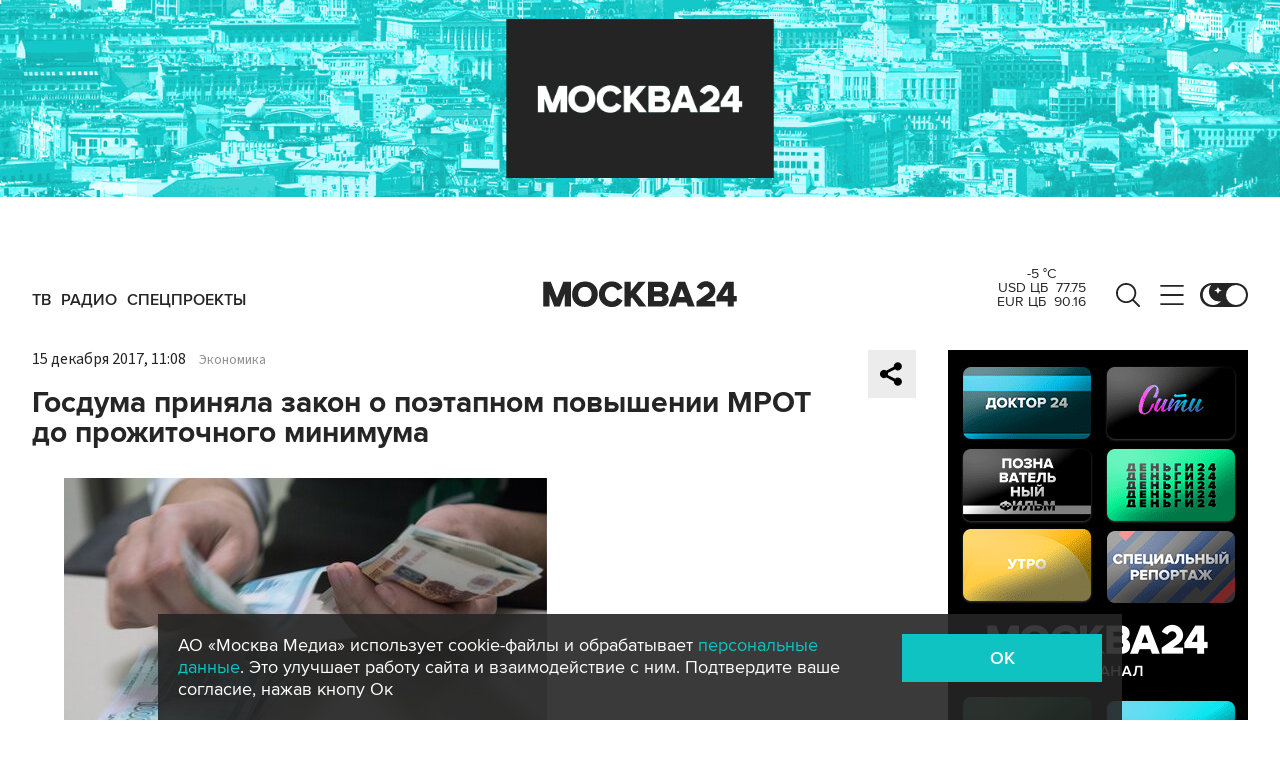

--- FILE ---
content_type: application/javascript
request_url: https://smi2.ru/counter/settings?payload=CImVAjokYzlkN2RhNjItMTNmOC00MWE2LWE2YzctNTM0MWQzZGIyYjgz&cb=_callbacks____0mkmodqz5
body_size: 1515
content:
_callbacks____0mkmodqz5("[base64]");

--- FILE ---
content_type: application/javascript;charset=utf-8
request_url: https://smi2.ru/data/js/92880.js
body_size: 3582
content:
function _jsload(src){var sc=document.createElement("script");sc.type="text/javascript";sc.async=true;sc.src=src;var s=document.getElementsByTagName("script")[0];s.parentNode.insertBefore(sc,s);};(function(){document.getElementById("unit_92880").innerHTML="<style>.container-92880-desktop { margin: 20px 20px 20px 0; } .container-92880-desktop .container-92880__header { height: 22px; overflow: hidden; text-align: left; } .container-92880-desktop .container-92880__header-logo { display: inline-block; vertical-align: top; height: 22px; width: auto; border: none; } .container-92880-desktop .zen-container { /* overflow: initial; */ height: 320px; } .container-92880-desktop .zen-container .list-container { padding: 15px 0; } .container-92880-desktop .zen-container .list-container-item { width: 212px; height: 300px; margin-right: 10px; border-radius: 4px; will-change: box-shadow; transition: box-shadow .8s; } .container-92880-desktop .zen-container .list-container-item:hover { -webkit-box-shadow: 0 0 6px 0 rgba(0, 0, 0, 0.2), 0 4px 10px 0 rgba(0, 0, 0, 0.5); box-shadow: 0 0 6px 0 rgba(0, 0, 0, 0.2), 0 4px 10px 0 rgba(0, 0, 0, 0.5); } .container-92880-desktop .zen-container .list-container-item>div { width: 100%; height: 100%; } .container-92880-desktop .container-92880__image-wrap { height: 100%; position: relative; overflow: hidden; } .container-92880-desktop .container-92880__link { text-decoration: none; } .container-92880-desktop .container-92880__image { border: none; position: absolute; top: 0; left: 0; right: 0; bottom: 0; background-repeat: no-repeat; background-position: center center; background-size: cover; height: 100%; will-change: opacity; opacity: 1; -webkit-transition: opacity 0.3s; transition: opacity 0.3s; } .container-92880-desktop .container-92880__image-lazy { opacity: 0; } .container-92880-desktop .container-92880__content { position: absolute; bottom: 0; left: 0; right: 0; } .container-92880-desktop .container-92880__title { font-family: Arial, sans-serif; font-size: 16px; line-height: 19px; font-weight: 700; background: -webkit-gradient(linear, left bottom, left top, from(#000), to(rgba(0, 0, 0, 0))) !important; background: linear-gradient(0deg, #000, rgba(0, 0, 0, 0)) !important; padding: 60px 15px 15px; color: #fff !important; } /* nav */ .container-92880-desktop .zen-container .left-button .arrow, .container-92880-desktop .zen-container .right-button .arrow { position: relative; background: transparent; } .container-92880-desktop .zen-container .left-button .arrow:after, .container-92880-desktop .zen-container .right-button .arrow:after { content: ''; position: absolute; bottom: 7px; border: 9px solid transparent; } .container-92880-desktop .zen-container .right-button .arrow:after { left: 12px; border-left: 12px solid #000; } .container-92880-desktop .zen-container .left-button .arrow:after { left: 0; border-right: 12px solid #000; } @media (max-width: 720px) { .container-92880-desktop { margin-right: 0; } } /* mobile */ .container-92880-mobile-2 { margin: 20px 0; } .container-92880-mobile-2 a { border: 0 !important; } .container-92880-mobile-2 .container-92880__header { margin-bottom: 15px; height: 20px; overflow: hidden; text-align: left; position: relative; } .container-92880-mobile-2 .container-92880__header-logo { display: inline-block; vertical-align: top; height: 20px !important; width: auto; } .container-92880-mobile-2 .list-container { font-size: 0; display: -webkit-box; display: -ms-flexbox; display: flex; -ms-flex-wrap: wrap; flex-wrap: wrap; } .container-92880-mobile-2 .list-container-item { display: inline-block; vertical-align: top; width: 100%; -webkit-box-sizing: border-box; box-sizing: border-box; margin-bottom: 15px; } .container-92880-mobile-2 .container-92880__link { display: block; margin: 0; padding: 0; text-decoration: none; overflow: hidden; } .container-92880-mobile-2 .container-92880__img-wrap { width: 100%; height: 0; padding-top: 65%; position: relative; display: none; } .container-92880-mobile-2 .container-92880__img { display: block; border: none; position: absolute; top: 0px; left: 0px; right: 0px; bottom: 0px; background-repeat: no-repeat; background-position: center center; background-size: cover; } .container-92880-mobile-2 .container-92880__title { font-size: 16px; line-height: 1.5; font-weight: 700; color: #000; letter-spacing: .2px; text-align: left; word-wrap: break-word; overflow: hidden; } .container-92880-mobile-2 .container-92880__title:hover { /* color: #595959; */ } .container-92880-mobile-2 .container-92880__title:before { content: ''; display: inline-block; vertical-align: top; width: 20px; height: 20px; margin-right: 4px; background-size: cover; background-position: center; background-repeat: no-repeat; background-image: url('//static.smi2.net/static/blocks/img/emoji/zap.svg'); } /* dark theme */ .dark-theme .container-92880-mobile-2 .container-92880__title { color: #ececec; } /* mobile fire + text */ .container-92880-mobile-3 { margin: 20px 0; padding: 20px; border-radius: 10px; background-color: #F7F9FB; } .container-92880-mobile-3 .container-92880__header { margin-bottom: 15px; text-align: right; } .container-92880-mobile-3 .container-92880__header-text { display: inline-block; font-size: 16px; line-height: 22px; color: #EB3423; } .container-92880-mobile-3 .container-92880__header-text:before { content: '\\26A1'; display: inline-block; vertical-align: top; float: left; margin-right: 5px; } .container-92880-mobile-3 .container-92880__header-logo { display: inline-block; vertical-align: top; height: 22px !important; width: auto; } .container-92880-mobile-3 .list-container { font-size: 0; } .container-92880-mobile-3 .list-container-item { display: inline-block; vertical-align: top; width: 100%; -webkit-box-sizing: border-box; box-sizing: border-box; margin-bottom: 15px; } .container-92880-mobile-3 .list-container-item:last-child { margin-bottom: 0; } .container-92880-mobile-3 .container-92880__link { display: block; margin: 0; padding: 0; text-decoration: none; overflow: hidden; } .container-92880-mobile-3 .container-92880__img { display: block; border: none; width: 100%; margin-bottom: 5px; display: none; } .container-92880-mobile-3 .container-92880__title { font-family: Arial, sans-serif; font-size: 15px; line-height: 20px; font-weight: bold; color: #000; text-align: left; word-wrap: break-word; overflow: hidden; } .container-92880-mobile-3 .container-92880__title:hover { /* text-decoration: underline; */ /* color: #000; */ } .container-92880-mobile-3 .container-92880__title:before { content: '\\01F525'; display: inline-block; vertical-align: top; float: left; margin-right: 5px; } /* dark theme */ .dark-theme .container-92880-mobile-3 { background-color: #333; } .dark-theme .container-92880-mobile-3 .container-92880__title { color: #ececec; } /* mobile dots + text */ .container-92880-mobile-4 { padding: 25px; background-color: #F7F9FB; border-radius: 20px; } .container-92880-mobile-4 .container-92880__header { margin-bottom: 15px; max-height: 20px; overflow: hidden; text-align: right; } .container-92880-mobile-4 .container-92880__header-logo { display: inline-block; vertical-align: top; height: 20px !important; width: auto; } .container-92880-mobile-4 .list-container { font-size: 0; } .container-92880-mobile-4 .list-container-item { display: inline-block; vertical-align: top; width: 100%; -webkit-box-sizing: border-box; box-sizing: border-box; margin-bottom: 15px; } .container-92880-mobile-4 .list-container-item:last-child { margin-bottom: 0; } .container-92880-mobile-4 .container-92880__link { display: -webkit-box; display: -ms-flexbox; display: flex; -webkit-box-align: center; -ms-flex-align: center; align-items: center; margin: 0; padding: 0; text-decoration: none; } .container-92880-mobile-4 .container-92880__icon { width: 20px; min-width: 20px; height: 20px; border-radius: 50%; margin-right: 20px; background-color: #FF2C26; -webkit-animation-name: container-92880-mobile-4-pulse; animation-name: container-92880-mobile-4-pulse; -webkit-animation-duration: 1s; animation-duration: 1s; -webkit-animation-iteration-count: infinite; animation-iteration-count: infinite; -webkit-animation-direction: alternate; animation-direction: alternate; -webkit-animation-timing-function: ease-out; animation-timing-function: ease-out; } .container-92880-mobile-4 .container-92880__title { font-family: Arial, sans-serif; font-size: 15px; line-height: 20px; font-weight: bold; color: #000; text-align: left; word-wrap: break-word; overflow: hidden; } .container-92880-mobile-4 .container-92880__title:hover { /* text-decoration: underline; */ /* color: #000; */ } @-webkit-keyframes container-92880-mobile-4-pulse { from { -webkit-transform: scale(1); transform: scale(1); } to { -webkit-transform: scale(1.2); transform: scale(1.2); } } @keyframes container-92880-mobile-4-pulse { from { -webkit-transform: scale(1); transform: scale(1); } to { -webkit-transform: scale(1.2); transform: scale(1.2); } } /* dark theme */ .dark-theme .container-92880-mobile-4 { background-color: #333; } .dark-theme .container-92880-mobile-4 .container-92880__title { color: #ececec; }</style>";var cb=function(){var clickTracking = "";/* определение мобильных устройств */ function isMobile() { if (navigator.userAgent.match(/(iPhone|iPod|iPad|Android|playbook|silk|BlackBerry|BB10|Windows Phone|Tizen|Bada|webOS|IEMobile|Opera Mini|Symbian|HTC_|Fennec|WP7|WP8)/i)) { return true; } return false; } var parent_element = JsAPI.Dom.getElement("unit_92880"); parent_element.removeAttribute('id'); var a = parent_element.querySelector('a'); if (a) parent_element.removeChild(a); var container = JsAPI.Dom.createDom('div', 'container-92880', JsAPI.Dom.createDom('div', 'container-92880__header', [ JsAPI.Dom.createDom('a', { 'class': 'container-92880__header-logo-link', 'href': 'https://smi2.ru/', 'target': '_blank', 'rel': 'noopener noreferrer nofollow' }, JsAPI.Dom.createDom('img', { 'class': 'container-92880__header-logo', 'src': '//static.smi2.net/static/logo/smi2.svg', 'alt': 'СМИ2' })) ])); JsAPI.Dom.appendChild(parent_element, container); var opt_fields = JsAPI.Dao.NewsField.TITLE | JsAPI.Dao.NewsField.IMAGE; function zenBlockRender(block_id) { /* lazyload */ var lazyImageOptions = { root: null, threshold: 0, rootMargin: "200px" }; var lazyImageObserver = new IntersectionObserver(function(entries, lazyImageObserver) { JsAPI.Array.forEach(entries, function(entry) { if (entry.isIntersecting) { var lazyImage = entry.target.querySelector('.container-92880__image-lazy'); var url = lazyImage.getAttribute('data-bg'); var image = new Image(); image.onload = function() { lazyImage.style.backgroundImage = 'url(' + url + ')'; lazyImage.classList.remove('container-92880__image-lazy'); lazyImage.removeAttribute('data-bg'); }; image.src = url; lazyImageObserver.unobserve(entry.target); } }); }, lazyImageOptions); var itemContentRenderer = function(parent, model, index) { var url = model['url']; var image = model['image']; var title = model['title']; var child; JsAPI.Dom.appendChild(parent, child = JsAPI.Dom.createDom('div')); JsAPI.Dom.appendChild(child, JsAPI.Dom.createDom('a', { 'class': 'container-92880__link', 'href': url, 'target': '_blank', 'rel': 'noopener noreferrer nofollow', }, [ JsAPI.Dom.createDom('div', 'container-92880__image-wrap', [ JsAPI.Dom.createDom('div', { 'class': 'container-92880__image container-92880__image-lazy', 'data-bg': image }) ]), JsAPI.Dom.createDom('div', 'container-92880__content', JsAPI.Dom.createDom('div', 'container-92880__title', title)), ])); lazyImageObserver.observe(child); }; JsAPI.Ui.ZenBlock({ 'block_type': JsAPI.Ui.BlockType.NEWS, 'page_size': 10, 'max_page_count': Infinity, 'parent_element': container, 'item_content_renderer': itemContentRenderer, 'block_id': block_id, 'fields': opt_fields, 'click_tracking': undefined, }, function(block) {}, function(reason) { console.error('Error:', reason); }); } function zapTextBlockRender(block_id) { var item_content_renderer = function(parent, model, index) { JsAPI.Dom.appendChild(parent, JsAPI.Dom.createDom('div', undefined, [ JsAPI.Dom.createDom('a', { 'class': 'container-92880__link', 'href': model['url'], 'target': '_blank', 'rel': 'noopener noreferrer nofollow' }, [ JsAPI.Dom.createDom('div', 'container-92880__img-wrap', JsAPI.Dom.createDom('div', { 'class': 'container-92880__img', 'style': 'background-image: url(' + model['image'] + ')' })), JsAPI.Dom.createDom('div', 'container-92880__title', model['title']) ]) ])); }; JsAPI.Ui.ListBlock({ 'page_size': 5, 'max_page_count': 1, 'parent_element': container, 'properties': undefined, 'item_content_renderer': item_content_renderer, 'block_id': block_id, 'fields': opt_fields }, function(block) {}, function(reason) {}); } function fireTextBlockRender(block_id) { var item_content_renderer = function(parent, model, index) { JsAPI.Dom.appendChild(parent, JsAPI.Dom.createDom('div', undefined, [ JsAPI.Dom.createDom('a', { 'class': 'container-92880__link', 'href': model['url'], 'target': '_blank', 'rel': 'noopener noreferrer nofollow' }, [ JsAPI.Dom.createDom('div', 'container-92880__img-wrap', JsAPI.Dom.createDom('img', { 'class': 'container-92880__img', 'src': model['image'] })), JsAPI.Dom.createDom('div', 'container-92880__title', model['title']) ]) ])); }; var header = container.querySelector('.container-92880__header'); header.innerHTML = ''; JsAPI.Dom.appendChild(header, JsAPI.Dom.createDom('span', 'container-92880__header-text', 'Читают сегодня')); JsAPI.Ui.ListBlock({ 'page_size': 5, 'max_page_count': 1, 'parent_element': container, 'properties': undefined, 'item_content_renderer': item_content_renderer, 'block_id': block_id, 'fields': opt_fields }, function(block) {}, function(reason) {}); } function dotsTextBlockRender(block_id) { var item_content_renderer = function(parent, model, index) { JsAPI.Dom.appendChild(parent, JsAPI.Dom.createDom('div', undefined, [ JsAPI.Dom.createDom('a', { 'class': 'container-92880__link', 'href': model['url'], 'target': '_blank', 'rel': 'noopener noreferrer nofollow' }, [ JsAPI.Dom.createDom('div', 'container-92880__icon'), JsAPI.Dom.createDom('div', 'container-92880__title', model['title']) ]) ])); }; JsAPI.Ui.ListBlock({ 'page_size': 5, 'max_page_count': 1, 'parent_element': container, 'properties': undefined, 'item_content_renderer': item_content_renderer, 'block_id': block_id, 'fields': opt_fields }, function(block) {}, function(reason) {}); } var random = Math.random(); if (isMobile()) { /* if (random < 0.33) { container.classList.add('container-92880-mobile-3'); fireTextBlockRender(102832); } else if (random >= 0.33 && random < 0.66) { container.classList.add('container-92880-mobile-2'); zapTextBlockRender(102625); } else { container.classList.add('container-92880-mobile-4'); dotsTextBlockRender(102846); } */ container.classList.add('container-92880-mobile-2'); zapTextBlockRender(102625); } else { container.classList.add('container-92880-desktop'); zenBlockRender(92880); }};if(!window.jsapi){window.jsapi=[];_jsload("//static.smi2.net/static/jsapi/jsapi.v5.25.25.ru_RU.js");}window.jsapi.push(cb);}());/* StatMedia */(function(w,d,c){(w[c]=w[c]||[]).push(function(){try{w.statmedia35465=new StatMedia({"id":35465,"user_id":null,"user_datetime":1768918463023,"session_id":null,"gen_datetime":1768918463024});}catch(e){}});if(!window.__statmedia){var p=d.createElement('script');p.type='text/javascript';p.async=true;p.src='https://cdnjs.smi2.ru/sm.js';var s=d.getElementsByTagName('script')[0];s.parentNode.insertBefore(p,s);}})(window,document,'__statmedia_callbacks');/* /StatMedia */